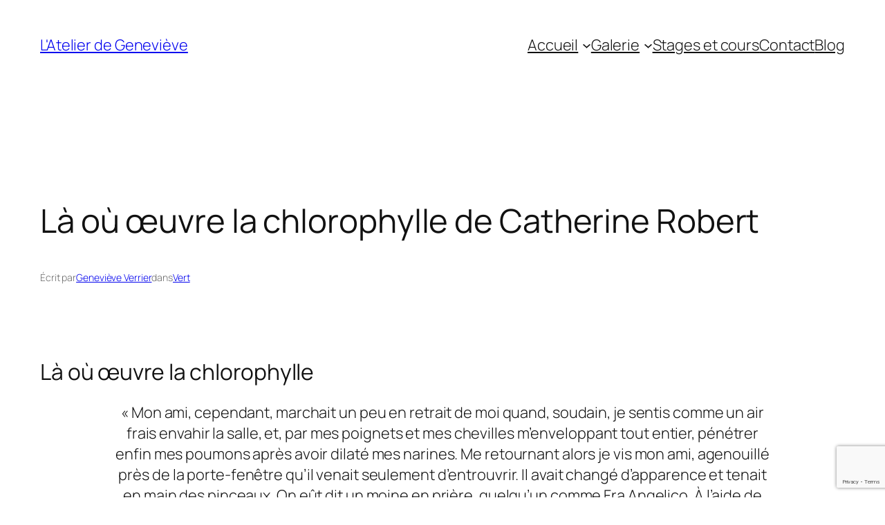

--- FILE ---
content_type: text/html; charset=utf-8
request_url: https://www.google.com/recaptcha/api2/anchor?ar=1&k=6LcJJHspAAAAAKUKL0Tpok5aMiclj5HGXyFzVnYg&co=aHR0cHM6Ly9hdGVsaWVyZGVnZW5ldmlldmUuZnI6NDQz&hl=en&v=PoyoqOPhxBO7pBk68S4YbpHZ&size=invisible&anchor-ms=20000&execute-ms=30000&cb=520eqtmhb6jo
body_size: 48802
content:
<!DOCTYPE HTML><html dir="ltr" lang="en"><head><meta http-equiv="Content-Type" content="text/html; charset=UTF-8">
<meta http-equiv="X-UA-Compatible" content="IE=edge">
<title>reCAPTCHA</title>
<style type="text/css">
/* cyrillic-ext */
@font-face {
  font-family: 'Roboto';
  font-style: normal;
  font-weight: 400;
  font-stretch: 100%;
  src: url(//fonts.gstatic.com/s/roboto/v48/KFO7CnqEu92Fr1ME7kSn66aGLdTylUAMa3GUBHMdazTgWw.woff2) format('woff2');
  unicode-range: U+0460-052F, U+1C80-1C8A, U+20B4, U+2DE0-2DFF, U+A640-A69F, U+FE2E-FE2F;
}
/* cyrillic */
@font-face {
  font-family: 'Roboto';
  font-style: normal;
  font-weight: 400;
  font-stretch: 100%;
  src: url(//fonts.gstatic.com/s/roboto/v48/KFO7CnqEu92Fr1ME7kSn66aGLdTylUAMa3iUBHMdazTgWw.woff2) format('woff2');
  unicode-range: U+0301, U+0400-045F, U+0490-0491, U+04B0-04B1, U+2116;
}
/* greek-ext */
@font-face {
  font-family: 'Roboto';
  font-style: normal;
  font-weight: 400;
  font-stretch: 100%;
  src: url(//fonts.gstatic.com/s/roboto/v48/KFO7CnqEu92Fr1ME7kSn66aGLdTylUAMa3CUBHMdazTgWw.woff2) format('woff2');
  unicode-range: U+1F00-1FFF;
}
/* greek */
@font-face {
  font-family: 'Roboto';
  font-style: normal;
  font-weight: 400;
  font-stretch: 100%;
  src: url(//fonts.gstatic.com/s/roboto/v48/KFO7CnqEu92Fr1ME7kSn66aGLdTylUAMa3-UBHMdazTgWw.woff2) format('woff2');
  unicode-range: U+0370-0377, U+037A-037F, U+0384-038A, U+038C, U+038E-03A1, U+03A3-03FF;
}
/* math */
@font-face {
  font-family: 'Roboto';
  font-style: normal;
  font-weight: 400;
  font-stretch: 100%;
  src: url(//fonts.gstatic.com/s/roboto/v48/KFO7CnqEu92Fr1ME7kSn66aGLdTylUAMawCUBHMdazTgWw.woff2) format('woff2');
  unicode-range: U+0302-0303, U+0305, U+0307-0308, U+0310, U+0312, U+0315, U+031A, U+0326-0327, U+032C, U+032F-0330, U+0332-0333, U+0338, U+033A, U+0346, U+034D, U+0391-03A1, U+03A3-03A9, U+03B1-03C9, U+03D1, U+03D5-03D6, U+03F0-03F1, U+03F4-03F5, U+2016-2017, U+2034-2038, U+203C, U+2040, U+2043, U+2047, U+2050, U+2057, U+205F, U+2070-2071, U+2074-208E, U+2090-209C, U+20D0-20DC, U+20E1, U+20E5-20EF, U+2100-2112, U+2114-2115, U+2117-2121, U+2123-214F, U+2190, U+2192, U+2194-21AE, U+21B0-21E5, U+21F1-21F2, U+21F4-2211, U+2213-2214, U+2216-22FF, U+2308-230B, U+2310, U+2319, U+231C-2321, U+2336-237A, U+237C, U+2395, U+239B-23B7, U+23D0, U+23DC-23E1, U+2474-2475, U+25AF, U+25B3, U+25B7, U+25BD, U+25C1, U+25CA, U+25CC, U+25FB, U+266D-266F, U+27C0-27FF, U+2900-2AFF, U+2B0E-2B11, U+2B30-2B4C, U+2BFE, U+3030, U+FF5B, U+FF5D, U+1D400-1D7FF, U+1EE00-1EEFF;
}
/* symbols */
@font-face {
  font-family: 'Roboto';
  font-style: normal;
  font-weight: 400;
  font-stretch: 100%;
  src: url(//fonts.gstatic.com/s/roboto/v48/KFO7CnqEu92Fr1ME7kSn66aGLdTylUAMaxKUBHMdazTgWw.woff2) format('woff2');
  unicode-range: U+0001-000C, U+000E-001F, U+007F-009F, U+20DD-20E0, U+20E2-20E4, U+2150-218F, U+2190, U+2192, U+2194-2199, U+21AF, U+21E6-21F0, U+21F3, U+2218-2219, U+2299, U+22C4-22C6, U+2300-243F, U+2440-244A, U+2460-24FF, U+25A0-27BF, U+2800-28FF, U+2921-2922, U+2981, U+29BF, U+29EB, U+2B00-2BFF, U+4DC0-4DFF, U+FFF9-FFFB, U+10140-1018E, U+10190-1019C, U+101A0, U+101D0-101FD, U+102E0-102FB, U+10E60-10E7E, U+1D2C0-1D2D3, U+1D2E0-1D37F, U+1F000-1F0FF, U+1F100-1F1AD, U+1F1E6-1F1FF, U+1F30D-1F30F, U+1F315, U+1F31C, U+1F31E, U+1F320-1F32C, U+1F336, U+1F378, U+1F37D, U+1F382, U+1F393-1F39F, U+1F3A7-1F3A8, U+1F3AC-1F3AF, U+1F3C2, U+1F3C4-1F3C6, U+1F3CA-1F3CE, U+1F3D4-1F3E0, U+1F3ED, U+1F3F1-1F3F3, U+1F3F5-1F3F7, U+1F408, U+1F415, U+1F41F, U+1F426, U+1F43F, U+1F441-1F442, U+1F444, U+1F446-1F449, U+1F44C-1F44E, U+1F453, U+1F46A, U+1F47D, U+1F4A3, U+1F4B0, U+1F4B3, U+1F4B9, U+1F4BB, U+1F4BF, U+1F4C8-1F4CB, U+1F4D6, U+1F4DA, U+1F4DF, U+1F4E3-1F4E6, U+1F4EA-1F4ED, U+1F4F7, U+1F4F9-1F4FB, U+1F4FD-1F4FE, U+1F503, U+1F507-1F50B, U+1F50D, U+1F512-1F513, U+1F53E-1F54A, U+1F54F-1F5FA, U+1F610, U+1F650-1F67F, U+1F687, U+1F68D, U+1F691, U+1F694, U+1F698, U+1F6AD, U+1F6B2, U+1F6B9-1F6BA, U+1F6BC, U+1F6C6-1F6CF, U+1F6D3-1F6D7, U+1F6E0-1F6EA, U+1F6F0-1F6F3, U+1F6F7-1F6FC, U+1F700-1F7FF, U+1F800-1F80B, U+1F810-1F847, U+1F850-1F859, U+1F860-1F887, U+1F890-1F8AD, U+1F8B0-1F8BB, U+1F8C0-1F8C1, U+1F900-1F90B, U+1F93B, U+1F946, U+1F984, U+1F996, U+1F9E9, U+1FA00-1FA6F, U+1FA70-1FA7C, U+1FA80-1FA89, U+1FA8F-1FAC6, U+1FACE-1FADC, U+1FADF-1FAE9, U+1FAF0-1FAF8, U+1FB00-1FBFF;
}
/* vietnamese */
@font-face {
  font-family: 'Roboto';
  font-style: normal;
  font-weight: 400;
  font-stretch: 100%;
  src: url(//fonts.gstatic.com/s/roboto/v48/KFO7CnqEu92Fr1ME7kSn66aGLdTylUAMa3OUBHMdazTgWw.woff2) format('woff2');
  unicode-range: U+0102-0103, U+0110-0111, U+0128-0129, U+0168-0169, U+01A0-01A1, U+01AF-01B0, U+0300-0301, U+0303-0304, U+0308-0309, U+0323, U+0329, U+1EA0-1EF9, U+20AB;
}
/* latin-ext */
@font-face {
  font-family: 'Roboto';
  font-style: normal;
  font-weight: 400;
  font-stretch: 100%;
  src: url(//fonts.gstatic.com/s/roboto/v48/KFO7CnqEu92Fr1ME7kSn66aGLdTylUAMa3KUBHMdazTgWw.woff2) format('woff2');
  unicode-range: U+0100-02BA, U+02BD-02C5, U+02C7-02CC, U+02CE-02D7, U+02DD-02FF, U+0304, U+0308, U+0329, U+1D00-1DBF, U+1E00-1E9F, U+1EF2-1EFF, U+2020, U+20A0-20AB, U+20AD-20C0, U+2113, U+2C60-2C7F, U+A720-A7FF;
}
/* latin */
@font-face {
  font-family: 'Roboto';
  font-style: normal;
  font-weight: 400;
  font-stretch: 100%;
  src: url(//fonts.gstatic.com/s/roboto/v48/KFO7CnqEu92Fr1ME7kSn66aGLdTylUAMa3yUBHMdazQ.woff2) format('woff2');
  unicode-range: U+0000-00FF, U+0131, U+0152-0153, U+02BB-02BC, U+02C6, U+02DA, U+02DC, U+0304, U+0308, U+0329, U+2000-206F, U+20AC, U+2122, U+2191, U+2193, U+2212, U+2215, U+FEFF, U+FFFD;
}
/* cyrillic-ext */
@font-face {
  font-family: 'Roboto';
  font-style: normal;
  font-weight: 500;
  font-stretch: 100%;
  src: url(//fonts.gstatic.com/s/roboto/v48/KFO7CnqEu92Fr1ME7kSn66aGLdTylUAMa3GUBHMdazTgWw.woff2) format('woff2');
  unicode-range: U+0460-052F, U+1C80-1C8A, U+20B4, U+2DE0-2DFF, U+A640-A69F, U+FE2E-FE2F;
}
/* cyrillic */
@font-face {
  font-family: 'Roboto';
  font-style: normal;
  font-weight: 500;
  font-stretch: 100%;
  src: url(//fonts.gstatic.com/s/roboto/v48/KFO7CnqEu92Fr1ME7kSn66aGLdTylUAMa3iUBHMdazTgWw.woff2) format('woff2');
  unicode-range: U+0301, U+0400-045F, U+0490-0491, U+04B0-04B1, U+2116;
}
/* greek-ext */
@font-face {
  font-family: 'Roboto';
  font-style: normal;
  font-weight: 500;
  font-stretch: 100%;
  src: url(//fonts.gstatic.com/s/roboto/v48/KFO7CnqEu92Fr1ME7kSn66aGLdTylUAMa3CUBHMdazTgWw.woff2) format('woff2');
  unicode-range: U+1F00-1FFF;
}
/* greek */
@font-face {
  font-family: 'Roboto';
  font-style: normal;
  font-weight: 500;
  font-stretch: 100%;
  src: url(//fonts.gstatic.com/s/roboto/v48/KFO7CnqEu92Fr1ME7kSn66aGLdTylUAMa3-UBHMdazTgWw.woff2) format('woff2');
  unicode-range: U+0370-0377, U+037A-037F, U+0384-038A, U+038C, U+038E-03A1, U+03A3-03FF;
}
/* math */
@font-face {
  font-family: 'Roboto';
  font-style: normal;
  font-weight: 500;
  font-stretch: 100%;
  src: url(//fonts.gstatic.com/s/roboto/v48/KFO7CnqEu92Fr1ME7kSn66aGLdTylUAMawCUBHMdazTgWw.woff2) format('woff2');
  unicode-range: U+0302-0303, U+0305, U+0307-0308, U+0310, U+0312, U+0315, U+031A, U+0326-0327, U+032C, U+032F-0330, U+0332-0333, U+0338, U+033A, U+0346, U+034D, U+0391-03A1, U+03A3-03A9, U+03B1-03C9, U+03D1, U+03D5-03D6, U+03F0-03F1, U+03F4-03F5, U+2016-2017, U+2034-2038, U+203C, U+2040, U+2043, U+2047, U+2050, U+2057, U+205F, U+2070-2071, U+2074-208E, U+2090-209C, U+20D0-20DC, U+20E1, U+20E5-20EF, U+2100-2112, U+2114-2115, U+2117-2121, U+2123-214F, U+2190, U+2192, U+2194-21AE, U+21B0-21E5, U+21F1-21F2, U+21F4-2211, U+2213-2214, U+2216-22FF, U+2308-230B, U+2310, U+2319, U+231C-2321, U+2336-237A, U+237C, U+2395, U+239B-23B7, U+23D0, U+23DC-23E1, U+2474-2475, U+25AF, U+25B3, U+25B7, U+25BD, U+25C1, U+25CA, U+25CC, U+25FB, U+266D-266F, U+27C0-27FF, U+2900-2AFF, U+2B0E-2B11, U+2B30-2B4C, U+2BFE, U+3030, U+FF5B, U+FF5D, U+1D400-1D7FF, U+1EE00-1EEFF;
}
/* symbols */
@font-face {
  font-family: 'Roboto';
  font-style: normal;
  font-weight: 500;
  font-stretch: 100%;
  src: url(//fonts.gstatic.com/s/roboto/v48/KFO7CnqEu92Fr1ME7kSn66aGLdTylUAMaxKUBHMdazTgWw.woff2) format('woff2');
  unicode-range: U+0001-000C, U+000E-001F, U+007F-009F, U+20DD-20E0, U+20E2-20E4, U+2150-218F, U+2190, U+2192, U+2194-2199, U+21AF, U+21E6-21F0, U+21F3, U+2218-2219, U+2299, U+22C4-22C6, U+2300-243F, U+2440-244A, U+2460-24FF, U+25A0-27BF, U+2800-28FF, U+2921-2922, U+2981, U+29BF, U+29EB, U+2B00-2BFF, U+4DC0-4DFF, U+FFF9-FFFB, U+10140-1018E, U+10190-1019C, U+101A0, U+101D0-101FD, U+102E0-102FB, U+10E60-10E7E, U+1D2C0-1D2D3, U+1D2E0-1D37F, U+1F000-1F0FF, U+1F100-1F1AD, U+1F1E6-1F1FF, U+1F30D-1F30F, U+1F315, U+1F31C, U+1F31E, U+1F320-1F32C, U+1F336, U+1F378, U+1F37D, U+1F382, U+1F393-1F39F, U+1F3A7-1F3A8, U+1F3AC-1F3AF, U+1F3C2, U+1F3C4-1F3C6, U+1F3CA-1F3CE, U+1F3D4-1F3E0, U+1F3ED, U+1F3F1-1F3F3, U+1F3F5-1F3F7, U+1F408, U+1F415, U+1F41F, U+1F426, U+1F43F, U+1F441-1F442, U+1F444, U+1F446-1F449, U+1F44C-1F44E, U+1F453, U+1F46A, U+1F47D, U+1F4A3, U+1F4B0, U+1F4B3, U+1F4B9, U+1F4BB, U+1F4BF, U+1F4C8-1F4CB, U+1F4D6, U+1F4DA, U+1F4DF, U+1F4E3-1F4E6, U+1F4EA-1F4ED, U+1F4F7, U+1F4F9-1F4FB, U+1F4FD-1F4FE, U+1F503, U+1F507-1F50B, U+1F50D, U+1F512-1F513, U+1F53E-1F54A, U+1F54F-1F5FA, U+1F610, U+1F650-1F67F, U+1F687, U+1F68D, U+1F691, U+1F694, U+1F698, U+1F6AD, U+1F6B2, U+1F6B9-1F6BA, U+1F6BC, U+1F6C6-1F6CF, U+1F6D3-1F6D7, U+1F6E0-1F6EA, U+1F6F0-1F6F3, U+1F6F7-1F6FC, U+1F700-1F7FF, U+1F800-1F80B, U+1F810-1F847, U+1F850-1F859, U+1F860-1F887, U+1F890-1F8AD, U+1F8B0-1F8BB, U+1F8C0-1F8C1, U+1F900-1F90B, U+1F93B, U+1F946, U+1F984, U+1F996, U+1F9E9, U+1FA00-1FA6F, U+1FA70-1FA7C, U+1FA80-1FA89, U+1FA8F-1FAC6, U+1FACE-1FADC, U+1FADF-1FAE9, U+1FAF0-1FAF8, U+1FB00-1FBFF;
}
/* vietnamese */
@font-face {
  font-family: 'Roboto';
  font-style: normal;
  font-weight: 500;
  font-stretch: 100%;
  src: url(//fonts.gstatic.com/s/roboto/v48/KFO7CnqEu92Fr1ME7kSn66aGLdTylUAMa3OUBHMdazTgWw.woff2) format('woff2');
  unicode-range: U+0102-0103, U+0110-0111, U+0128-0129, U+0168-0169, U+01A0-01A1, U+01AF-01B0, U+0300-0301, U+0303-0304, U+0308-0309, U+0323, U+0329, U+1EA0-1EF9, U+20AB;
}
/* latin-ext */
@font-face {
  font-family: 'Roboto';
  font-style: normal;
  font-weight: 500;
  font-stretch: 100%;
  src: url(//fonts.gstatic.com/s/roboto/v48/KFO7CnqEu92Fr1ME7kSn66aGLdTylUAMa3KUBHMdazTgWw.woff2) format('woff2');
  unicode-range: U+0100-02BA, U+02BD-02C5, U+02C7-02CC, U+02CE-02D7, U+02DD-02FF, U+0304, U+0308, U+0329, U+1D00-1DBF, U+1E00-1E9F, U+1EF2-1EFF, U+2020, U+20A0-20AB, U+20AD-20C0, U+2113, U+2C60-2C7F, U+A720-A7FF;
}
/* latin */
@font-face {
  font-family: 'Roboto';
  font-style: normal;
  font-weight: 500;
  font-stretch: 100%;
  src: url(//fonts.gstatic.com/s/roboto/v48/KFO7CnqEu92Fr1ME7kSn66aGLdTylUAMa3yUBHMdazQ.woff2) format('woff2');
  unicode-range: U+0000-00FF, U+0131, U+0152-0153, U+02BB-02BC, U+02C6, U+02DA, U+02DC, U+0304, U+0308, U+0329, U+2000-206F, U+20AC, U+2122, U+2191, U+2193, U+2212, U+2215, U+FEFF, U+FFFD;
}
/* cyrillic-ext */
@font-face {
  font-family: 'Roboto';
  font-style: normal;
  font-weight: 900;
  font-stretch: 100%;
  src: url(//fonts.gstatic.com/s/roboto/v48/KFO7CnqEu92Fr1ME7kSn66aGLdTylUAMa3GUBHMdazTgWw.woff2) format('woff2');
  unicode-range: U+0460-052F, U+1C80-1C8A, U+20B4, U+2DE0-2DFF, U+A640-A69F, U+FE2E-FE2F;
}
/* cyrillic */
@font-face {
  font-family: 'Roboto';
  font-style: normal;
  font-weight: 900;
  font-stretch: 100%;
  src: url(//fonts.gstatic.com/s/roboto/v48/KFO7CnqEu92Fr1ME7kSn66aGLdTylUAMa3iUBHMdazTgWw.woff2) format('woff2');
  unicode-range: U+0301, U+0400-045F, U+0490-0491, U+04B0-04B1, U+2116;
}
/* greek-ext */
@font-face {
  font-family: 'Roboto';
  font-style: normal;
  font-weight: 900;
  font-stretch: 100%;
  src: url(//fonts.gstatic.com/s/roboto/v48/KFO7CnqEu92Fr1ME7kSn66aGLdTylUAMa3CUBHMdazTgWw.woff2) format('woff2');
  unicode-range: U+1F00-1FFF;
}
/* greek */
@font-face {
  font-family: 'Roboto';
  font-style: normal;
  font-weight: 900;
  font-stretch: 100%;
  src: url(//fonts.gstatic.com/s/roboto/v48/KFO7CnqEu92Fr1ME7kSn66aGLdTylUAMa3-UBHMdazTgWw.woff2) format('woff2');
  unicode-range: U+0370-0377, U+037A-037F, U+0384-038A, U+038C, U+038E-03A1, U+03A3-03FF;
}
/* math */
@font-face {
  font-family: 'Roboto';
  font-style: normal;
  font-weight: 900;
  font-stretch: 100%;
  src: url(//fonts.gstatic.com/s/roboto/v48/KFO7CnqEu92Fr1ME7kSn66aGLdTylUAMawCUBHMdazTgWw.woff2) format('woff2');
  unicode-range: U+0302-0303, U+0305, U+0307-0308, U+0310, U+0312, U+0315, U+031A, U+0326-0327, U+032C, U+032F-0330, U+0332-0333, U+0338, U+033A, U+0346, U+034D, U+0391-03A1, U+03A3-03A9, U+03B1-03C9, U+03D1, U+03D5-03D6, U+03F0-03F1, U+03F4-03F5, U+2016-2017, U+2034-2038, U+203C, U+2040, U+2043, U+2047, U+2050, U+2057, U+205F, U+2070-2071, U+2074-208E, U+2090-209C, U+20D0-20DC, U+20E1, U+20E5-20EF, U+2100-2112, U+2114-2115, U+2117-2121, U+2123-214F, U+2190, U+2192, U+2194-21AE, U+21B0-21E5, U+21F1-21F2, U+21F4-2211, U+2213-2214, U+2216-22FF, U+2308-230B, U+2310, U+2319, U+231C-2321, U+2336-237A, U+237C, U+2395, U+239B-23B7, U+23D0, U+23DC-23E1, U+2474-2475, U+25AF, U+25B3, U+25B7, U+25BD, U+25C1, U+25CA, U+25CC, U+25FB, U+266D-266F, U+27C0-27FF, U+2900-2AFF, U+2B0E-2B11, U+2B30-2B4C, U+2BFE, U+3030, U+FF5B, U+FF5D, U+1D400-1D7FF, U+1EE00-1EEFF;
}
/* symbols */
@font-face {
  font-family: 'Roboto';
  font-style: normal;
  font-weight: 900;
  font-stretch: 100%;
  src: url(//fonts.gstatic.com/s/roboto/v48/KFO7CnqEu92Fr1ME7kSn66aGLdTylUAMaxKUBHMdazTgWw.woff2) format('woff2');
  unicode-range: U+0001-000C, U+000E-001F, U+007F-009F, U+20DD-20E0, U+20E2-20E4, U+2150-218F, U+2190, U+2192, U+2194-2199, U+21AF, U+21E6-21F0, U+21F3, U+2218-2219, U+2299, U+22C4-22C6, U+2300-243F, U+2440-244A, U+2460-24FF, U+25A0-27BF, U+2800-28FF, U+2921-2922, U+2981, U+29BF, U+29EB, U+2B00-2BFF, U+4DC0-4DFF, U+FFF9-FFFB, U+10140-1018E, U+10190-1019C, U+101A0, U+101D0-101FD, U+102E0-102FB, U+10E60-10E7E, U+1D2C0-1D2D3, U+1D2E0-1D37F, U+1F000-1F0FF, U+1F100-1F1AD, U+1F1E6-1F1FF, U+1F30D-1F30F, U+1F315, U+1F31C, U+1F31E, U+1F320-1F32C, U+1F336, U+1F378, U+1F37D, U+1F382, U+1F393-1F39F, U+1F3A7-1F3A8, U+1F3AC-1F3AF, U+1F3C2, U+1F3C4-1F3C6, U+1F3CA-1F3CE, U+1F3D4-1F3E0, U+1F3ED, U+1F3F1-1F3F3, U+1F3F5-1F3F7, U+1F408, U+1F415, U+1F41F, U+1F426, U+1F43F, U+1F441-1F442, U+1F444, U+1F446-1F449, U+1F44C-1F44E, U+1F453, U+1F46A, U+1F47D, U+1F4A3, U+1F4B0, U+1F4B3, U+1F4B9, U+1F4BB, U+1F4BF, U+1F4C8-1F4CB, U+1F4D6, U+1F4DA, U+1F4DF, U+1F4E3-1F4E6, U+1F4EA-1F4ED, U+1F4F7, U+1F4F9-1F4FB, U+1F4FD-1F4FE, U+1F503, U+1F507-1F50B, U+1F50D, U+1F512-1F513, U+1F53E-1F54A, U+1F54F-1F5FA, U+1F610, U+1F650-1F67F, U+1F687, U+1F68D, U+1F691, U+1F694, U+1F698, U+1F6AD, U+1F6B2, U+1F6B9-1F6BA, U+1F6BC, U+1F6C6-1F6CF, U+1F6D3-1F6D7, U+1F6E0-1F6EA, U+1F6F0-1F6F3, U+1F6F7-1F6FC, U+1F700-1F7FF, U+1F800-1F80B, U+1F810-1F847, U+1F850-1F859, U+1F860-1F887, U+1F890-1F8AD, U+1F8B0-1F8BB, U+1F8C0-1F8C1, U+1F900-1F90B, U+1F93B, U+1F946, U+1F984, U+1F996, U+1F9E9, U+1FA00-1FA6F, U+1FA70-1FA7C, U+1FA80-1FA89, U+1FA8F-1FAC6, U+1FACE-1FADC, U+1FADF-1FAE9, U+1FAF0-1FAF8, U+1FB00-1FBFF;
}
/* vietnamese */
@font-face {
  font-family: 'Roboto';
  font-style: normal;
  font-weight: 900;
  font-stretch: 100%;
  src: url(//fonts.gstatic.com/s/roboto/v48/KFO7CnqEu92Fr1ME7kSn66aGLdTylUAMa3OUBHMdazTgWw.woff2) format('woff2');
  unicode-range: U+0102-0103, U+0110-0111, U+0128-0129, U+0168-0169, U+01A0-01A1, U+01AF-01B0, U+0300-0301, U+0303-0304, U+0308-0309, U+0323, U+0329, U+1EA0-1EF9, U+20AB;
}
/* latin-ext */
@font-face {
  font-family: 'Roboto';
  font-style: normal;
  font-weight: 900;
  font-stretch: 100%;
  src: url(//fonts.gstatic.com/s/roboto/v48/KFO7CnqEu92Fr1ME7kSn66aGLdTylUAMa3KUBHMdazTgWw.woff2) format('woff2');
  unicode-range: U+0100-02BA, U+02BD-02C5, U+02C7-02CC, U+02CE-02D7, U+02DD-02FF, U+0304, U+0308, U+0329, U+1D00-1DBF, U+1E00-1E9F, U+1EF2-1EFF, U+2020, U+20A0-20AB, U+20AD-20C0, U+2113, U+2C60-2C7F, U+A720-A7FF;
}
/* latin */
@font-face {
  font-family: 'Roboto';
  font-style: normal;
  font-weight: 900;
  font-stretch: 100%;
  src: url(//fonts.gstatic.com/s/roboto/v48/KFO7CnqEu92Fr1ME7kSn66aGLdTylUAMa3yUBHMdazQ.woff2) format('woff2');
  unicode-range: U+0000-00FF, U+0131, U+0152-0153, U+02BB-02BC, U+02C6, U+02DA, U+02DC, U+0304, U+0308, U+0329, U+2000-206F, U+20AC, U+2122, U+2191, U+2193, U+2212, U+2215, U+FEFF, U+FFFD;
}

</style>
<link rel="stylesheet" type="text/css" href="https://www.gstatic.com/recaptcha/releases/PoyoqOPhxBO7pBk68S4YbpHZ/styles__ltr.css">
<script nonce="Za0qYR6RyuTB3pASNg2PNQ" type="text/javascript">window['__recaptcha_api'] = 'https://www.google.com/recaptcha/api2/';</script>
<script type="text/javascript" src="https://www.gstatic.com/recaptcha/releases/PoyoqOPhxBO7pBk68S4YbpHZ/recaptcha__en.js" nonce="Za0qYR6RyuTB3pASNg2PNQ">
      
    </script></head>
<body><div id="rc-anchor-alert" class="rc-anchor-alert"></div>
<input type="hidden" id="recaptcha-token" value="[base64]">
<script type="text/javascript" nonce="Za0qYR6RyuTB3pASNg2PNQ">
      recaptcha.anchor.Main.init("[\x22ainput\x22,[\x22bgdata\x22,\x22\x22,\[base64]/[base64]/[base64]/ZyhXLGgpOnEoW04sMjEsbF0sVywwKSxoKSxmYWxzZSxmYWxzZSl9Y2F0Y2goayl7RygzNTgsVyk/[base64]/[base64]/[base64]/[base64]/[base64]/[base64]/[base64]/bmV3IEJbT10oRFswXSk6dz09Mj9uZXcgQltPXShEWzBdLERbMV0pOnc9PTM/bmV3IEJbT10oRFswXSxEWzFdLERbMl0pOnc9PTQ/[base64]/[base64]/[base64]/[base64]/[base64]\\u003d\x22,\[base64]\\u003d\x22,\x22V8Ouwp3CrFZ1a8K1wrPCuMOnT8O3fcOBfVzDqcK8wqQhw5RHwqxbacO0w59sw5nCvcKSHMK3L0rChMKKwozDi8K7fcOZCcOrw7QLwpI+Zlg5wpzDscOBwpDClDfDmMOvw5how5nDvmLCuAZ/HcOLwrXDmAd7M2PCuGYpFsK/GsK6CcKpF0rDtCtAwrHCrcObPlbCr1oNYMOhKcKZwr8TcH3DoANywr/CnTpgwp/[base64]/worCoiEkwogUETfCpTVhw5HDuTVmw5vDl1HDjxkWPsOnw4LDhmU/woXDtG9Nw5tFJcKTacK0c8KUNMKQM8KfL09sw7N/[base64]/A8KuOW3CjsKcw7LCqcKPMMKTZiRuwrlzwpI6w61WwrUfQcK4Mx03DhplaMOwBUbCgsKhw5BdwrfDuSR6w4gLwrcTwpN0VnJPHmspIcOIfBPCsH3Dn8OeVU1bwrPDmcOGw48FwrjDt08bQQMdw7/Cn8KpPsOkPsKsw6h5Q3HCpA3Clldnwqx6P8KIw47DvsKnK8KnSlzDmcOOScOoHsKBFXHCscOvw6jClhbDqQVEwpgoasKOwoAAw6HCqcODCRDCvcOwwoEBDCZEw6EaXA1Aw49ldcOXwrTDm8Osa0Y1Cg7DuMKqw5nDhGHCmcOeWsKMAn/DvMKYM1DCuC92JSVQVcKTwr/DocK/wq7Dsgw2McKnG3rCiWE/[base64]/GcKWwqbCoMKcccKyTg7CpwfDqVbCp8O3d8KOw5MkwoPDmikiw6ZAwozCkUojw4fDo1/DuMO5wpzDrcO1PcK5cn1Yw4HDjQI+HsOPwp8hwotew79LKgkBecKNw5RvIxVgw5xgw5/[base64]/DvkknwrnCiSPDoMKIw6xcQC9ow4IYworDu8O5VADDuRjCmMKTacOpf2VkwpnCph/CnjQdVsOKw4t4f8OXSXhNwoU3UMOGYMKZYMOUPREMwrQewp3Dg8OmwpbDqMOIwpVrwpvDhMKTW8KOT8OzCSHClGvDrEnClGoNw5rDiMKUw6EmwrPCucKqFcOJwo5Ww6DClcK+w53DhMKAwofDgmnDjSLDh0gZIsK6VcKHVg9Zw5ZiwqhSwrHCucOVBGLDqVxhEsKvRA/DlAYFBMOGwrTCrcOmwpjCt8OODkLCusKaw48cw5bDjl7DrmwKwrzDiy0hwqfCmcK7d8KdwozDmsKPDjpjwoLCiEg3KcOQwopTUcOHw5EtUHBpeMOMUsK0enXDuwtUwphfw57CpcKywq0ZUsOpw4TCisOkwq/DmHbDpwVswpbCscKrwqbDhMO+bMKXwoApLC9LacOAwrnDoRIpHEvCvsO+fF4DwozDpRFMwoQcUMO7F8KnZcOQYSASPMOHw6nComobw54ULMKPwrQLf3LCqcO/w5bCs8OFcMOcf1PDg3Urwr04wpNoOBbCh8KMAsOCw74rYcOqdl7Cq8O4woPCtwk7w7tGWMKQw6tUbsKsNEtkw6cqwr/DiMODw5lGwq4qw7MhUVjCmsK8wr7Cs8O5wqQhDsOdw5TDuVocwr/[base64]/w4/[base64]/DFNfY8OdVsKsw4V6w7w3FypFTMO7w7/ChsOXCsKxAxvCgsKQCsKUwpzDiMO0woIww4fDisOCwpJCKhYdwrDDgMOXZnLDucOAZ8OxwqMEAMOyF2tdYnLDo8K6TcKowp/[base64]/Dl8KpwpfDlMOKFCs/w4sNXcKae8KfRsK0U8OqawfClDIYwqnCicOEw6/DuGppFMOkW2AdYMOnw5hSwp1+O2DDlFRcw71tw5bClcKIw78pDMOMwqrCisOwNz/CsMKhw4EKw4FRw4U+LcKpw7ZNw7h/[base64]/w7jDlU9/UDnDjcOQwpbDn8K/W8KGw4RyRhPClcKBQQEYwrjCs8OAw4lbw4kYw47CmsKgDAM3X8KWA8Kpw5zDpcKIdcKww5F/GsKTwoLDmydZcsK2N8OoGsOaBcKgLhnDisOTZQVTORpQwrJJFBRGJsKMwpRGewhGw6wXw6PClR3DqFBQwrNlc2rCjMKywqwCG8O0wpYpwqvDr1DDoRd+PF/[base64]/[base64]/[base64]/CgMOPTx/Du0zDn8KnH3oSw5jCv8Kcw4vCvcOLwpfClXUQwp/Cix3Cq8OjPFpJXD0CwpzDisOhw4jCi8K0w7cZSTpGUUEowp3CqErDs03Cm8Oww5PChMKwT3jCgTHCm8OLw4zDjMKNwpx7DDHCkDYGGybCucOUFnrCvlHCgsORwpDCk0o9fylpw7jDp1rCmxgXC35Qw6HDmzVPVgZlOsKfTsOMG0HDvsKvQ8Opw4kof0xAwp/CucO9B8KDAjgrFsOJw7LCvz3CkXBiwpzDtcOYwp3CrMOPw4rCmMKlwqUGw7XDi8KYL8KMwoPCugdSwoMJfynCqsK5w6PDtcKjX8OYQU/CpsOJTRjCpULDhsKWwr0+UMK4w7jDtHjCssKpT1pxOsKIScOcwo3DqcKNwpBLwofDqjUKw4rDs8KPw7VfEsOtV8KvQnPCjsOAAMOgw7wMM0Y5HcKuw6Vfw60nBMOBN8Kiw7bDgBDCrcKxUMKlSnDCssOTd8KVa8OYw4Vrw4zChcOiU0s/[base64]/w5dswrnCmUN5TMOhD3I9w6htw5kBwr/[base64]/wqTCqsKuCcKSwrLDl8K/w65nw6dAXgEqb0Q3WMKVcgzDjcKaUcKXw6NRCTFWwox1CcO5AsKYZsO3w74xwox2P8Oww6g4N8KQw4d/w7ExR8K0QcK5KcOGKE16wpfCtyvDjcK4wqvDm8KpCMKbQEQMGVg3bHgPwqMHLWTDgcOrwow7GgZUwq0ifRrCu8OCwp/CoEnCl8K9IcOqAsOGw5YyYsKXZzsQNUoZUiLDvzPDksKrXMKKw6vCtsKGbAHCvMK5YAjDtMONFiElIMKpY8O+wpDDsCzDmMK2w4bDucO8wrfDokJdegt5w5IIWB3CjsOBw7ImwpQvwo0Fw6zDiMKYKj4Dw4V9w6nCi1/DisOBEsOqAsOiwrjDtMKEcG4ewowWGHcjB8KBw7bCuA3DssKHwoohE8KFBQYfw7jDuELDqB/ChX/Ch8O3woF/ZsO7wqbCqMKSQsKMwqIaw7vCs2jDocObdcKrw4t0wptATGITwpnCkMOXTU4dwollw4zCvFdEw7V4TD4yw5IZw6fDjMO6FxIwXwbDpsKawrVnRcOxwoHCucORR8OhPsOuV8KtPA3DmsKFwpjDtcKwCxBQMGHCnic7woXCmlDDqcKkEcOBA8O/fm1NOMKewo/Dl8Ojw4FwK8KeWsK1ZMO7CMKuwrVMwoQLw7XChGIWwp7DklB3wqnCtBttw7LDqkhecF1UWcKxw7UbBcOXP8ODaMOLJsOtSWEMwqtkETbDusOkwqrDrzrCtlQLw7tfPcOcCMK/woLDjUBNcMO5w4bCjx9tw77ChcOowp5Aw4jChcK5Km/Cj8OXbSw4w7jCtcKAw48jwrs3w4rDhixQwq/[base64]/GsOBMhHCq8O9wpzCt3nDkcO0w4Raw4dRA8OCUcKTw6LDjcKfXEDCqsOIw4fCqMOmFi7DtlLCvSMCwqY3wp/Dm8KjcWjDhDjDqcOrMTLCu8OTwpMFA8Ohw5QpwpsEHw0+VcKXGEDCl8OXw5l5w5LCjcKjw5QzIgjDq0DCs0hNw7omwowBOhl4w5BQe2zDvgwUw6/DpsK4ei19wolKw4cUwprDmlrCpAbCiMO+w5/Ds8KKDQVgRcKwwpvDhQXCvwQGIcO0M8ONw4oWKMOcwoPCt8KOw7zDq8KrPjZCQTHDoHXCnMOUwqvCoRs2w6PDk8OzP0nDncKeccO2ZsOLwo/DuAfCjgtbNU7CkGE/wpHCvDY8c8KQKMO7cTzCnhzCq0sPF8OhIMK7w4nClkstw4DCgcK9w6dtLhjDh2UwKwfDkVAYwovDunTCqnXCvCV2wrUkwojCnGVNGGsCdcK2LEM8YsO8wrUlwoISw5IjwrcDSDTDjA53IcOxX8KOw7/[base64]/[base64]/CtMKjw77Cs8KawoRow6wWAm8LwogpZMOrw6XCr1NaPxISWcOvwprDpsObO2LDjGPDo1FTCsKrwrDDi8KGw43DvGQ+w5jDtcOxMcOow7ApKDDDh8K7ZDlEw6vDrEvCoiR9woI4ImBvYl/DtFvCs8K8PgPDrsK9wrwwcsOAwq/DlcOhw7/CscKVwrfDj0bCm0fDtcOEQ0DDr8OnDRjDtsOfwr/Dt2jDucKUQyvCmsKIcMKCwo3Cjg/ClCtYw68aJmHCh8ODNsKuc8OpQMO/[base64]/CnRNxwrTCmWQJJgzCrzHCjignwoTDksOcb8ORwrnDiMKywpA1Rk/CkTfDpMKzwovCjTgRw7o3AMOtw5/CmsKiw53CgMKrOMOcGsKUw63DisOMw6HCoArCjWIvw5HClSXDl1UBw7fCmRVCwrLDjVtmwrjCkmLDqEbDpMK+J8OMO8KTasKbw6Eaw57DpQnCssKpw4sEw4MiECsQwqtxN3Jvw4YIwo1Gw54Yw7DCvsOVRMO2wo/Ci8KGI8OqA2JxbMKAO0nDvHLDqmTCmsKpAsK2TsK6wrRMwrfClHDDvcKvwpHDm8K8OFhMw6xjw7rDjsOlwqIZITU+dcOULRbDl8ORPXLDiMKnT8KbCVHDkyoIQcKTw5fCoy/DpsO1UmkBwo0LwooYwoh2AlwywpZzw4rDr05jB8OpTMKMwp4BVUQhDWrCpBxjwrzDh23ChMKlbVvDsMO2AMO7w57DpcOAAsO0NcOmGDvCuMOrNWhiw6ckQMKuNMO2wpjDvhQNKXTDphJhw6FpwpYbRjQ7XcK4QcKfwqIow5M2wpN4K8KHwrpFw7NvWsKRAMOAw4kPwo/[base64]/Cu8KTw7jDt8KhwpvCncOzLcO+QsO0w7vCl37CuMKpwoR2w73CjlZTw73DhsOhOBYrw7/CvQLDq1zDhcO5wqzDvFMZwroNwojCo8Oof8OKbsOWeSAYDgoiWMKcwr8lw687TE4Rc8OiMVUTIBPDgSBgW8OGABUsJMKUMH/CpUnDmVxgw5g8w5/CjcObwqpcw7vDvSwNBSZiwp3Cn8OJw7HCgG3Diy/DtMOEwrVdw7jCuAhSwqrCjDnDtMK4w77DsUcewrwIw749w4jDmEXDqErDoETCrsKnChLDpcKPwp7DqH0LwrMxLcKHwoxXPcKuVMOLwqfCsMK1MDPDjsKXw5xQw55Qw57DiApPfHXDncKAw7XCvClNFMOEw4nCksOGfxvDksK0w7tOdMKvw5IZLsOqwosaCMOucj/DpMOvLMO5VAvDhGVMw7h3GFnDhsKcwrXDjcKrw4vDhcOJPUo5wpzCjMK8wqcJF2LDkMK2PRDDrcOJFlfDo8KYwocBasO4MsKSwp94HlHDg8Kdw6/[base64]/[base64]/w4slLXXCrcOEHlzDrRrDnXPCgVQFaXXCgxvDjWVxek1Ra8OkbMOZw6J+I3fChw5YMcKQWxR/wqs2w4bDtMKGLMKewpTChsKcw792w4AZKMK8EG/DrsOaRMO5w5TDmAjCisO4wpgFB8O2NivCjcOoKHlPEsOLw7jDnl/[base64]/Dr8K4w60qICHDrcKpaMKsWCU5EMKqaSM5EMO8YMKGJQ9GYcKUw5rDnsK0OMKCTyUrw7nDuTonw5bCrxbDgMOaw7woDRnCjsKjRMKNOsO2dcK3IyRIw55pw7jCnRzDqsO6AE7ChsKmwqPDssKQCcO9LmAQScOEw7DDllwkRHIUwq/DisOPF8OuKHBVBcOKwobDpMKQw51owo/CtcKdNnDDhWhbICsBJ8KTw4pVwpPCvWrDpsK2VMOEZsOPHQpawrleMwxuRWN/w4Upw5rDusO+J8KiwqLDn0/ChMOyFsOPw7Idw6pew744UBlTbQTDvy9jfMKkwqpRaSjDqMOyfFpjwqlDVsOuNMOrdjEKw4o6IsOww6PCtMK4KjrCo8OANnIRwosEfjt4esKhwqzCpVJZb8O3w7LCocOGw7nCvCrDlsO8w5/CkcOAXcOUwrDDmMO8GcK5wp/DlMO7w5o8R8OSwrMUw4LDkDFIwrsFw4sIwq0JRw/[base64]/Ct8Kww57CrljCl1ItXcOewqLCtCESXildwoHDrMO9wq4mw40cwpHCuj4cwozDhsOcwqhRASjDqsOzEEl8TnjDtcOAwpYJw4NUSsKBb0LDn0cGVsO4w6fCjlomJhhQwrXCpDFew5YcwobClzXDkXU0YMKGCXPCqsKQwpo9SBrDviXCjzBZwr/Dv8K3cMOIw5xZw6fChMKtEVkuAsOUw7PCtcKgTMOoQzrCk20Cb8KKwprCrGdiw7svwrkGaEPDl8OQZxPDokZKdsOWw5oDUErCqXXClsK+w7/[base64]/[base64]/Dr0TDocKLw43CjsKHGRVvTSjCiQLDiMKdMS7Dpy7DqTfCq8O8wq9Hw5tCw4XCrcOpw4TDhMKCIUDDlMKmwo5SKEZqwqciMsKmaMKhGsKuwrR8wonCncOdwqVbecKewofDjn4nwrPCl8KPQcKKwrRoU8O7WcOPB8KvP8KMw4jDql/DgMKaGMKhbzPDrQnDtVYLwqMlw4jDvFnDu3jCtcKQDsOrZwbCuMOyAcKXesOqGTrCqMOJw6HDtGJVIMOTTcKAw4jDv2DDnsOjwpTDk8KCHcKrwpHDp8ONw6/DtjVWFMK3V8OEPgc2YMKzTDnDuS/[base64]/Y8OQKQ4TCQ3DmsOqwpJWbm/DkizChiDDp8Ogc8OVw48tTMObw4TDsEHCmDvCun7Dp8K8FhgnwqNAw53DpAXDqGY2w5dUdzIdSsOJKMO6w6bDpMOWZQrCjcKFfcOHw4cqT8KWwqcxw5vCl0QYb8KbUDdsccOEwpNZw5vCuA3CsRZ1CVvDkcKzwoYHwoLChULChMKrwrxww41XIh/DtiNywqzCi8KtF8Kgw4Bhw5EVVMOWZFYIw7vCgkTDm8O7w4oNekMrPGfCqXvCqAIPwrXDjTvCrMOETFXCq8ONdGDCnMOYKlFIw7/DmMOWwq7DpcOxEVICasKUw4VSL11XwpEYDsK5X8K/w6RTWsKjMRE+eMO+O8KXw5DCocOcw4EoWcKvORnCosOQCTjCnMKQwovCrW3CosORI3wBCcKqw57DoW82w6/CjcOEWsONw41SGsKFFW3ChcKGw6bCqzvCtgk3woEnSn1wwrzChyFlwppKw5zCg8Khw6zCrMOnL2Ngw5I1wr9EAMKqaFbDmg7CiQcfw6rCv8KCWMKZYnNuwr5FwrvCuyMUb0IIDAJowrDCocKmJsOSwqTCs8KDNSc+aR9xDWHDlS7DmsOlUVHCicOBOMKXTMOrw6U/w7kywq7Cg0knAMOpwrBtdMOaw4PCtcO+O8ODfxTChMKMKArCmMONXsO2w7bDk2DCssOzw4fDhGLCvQjDtUnDomoywpYBwoUKFMKhw6UAdiAiw7/[base64]/Dr8KRHB3Dm3Ayw6V9DMKuwpwXw5FGRMKPFMK4ViA9aj04w6dpwpnDjiTCnQIzw47DhcOpbQplCcOXwpHDkgYMw7BEXMOew5XCp8KzwqLDrF/CgVN1YmEiRcKSDsKaa8OOa8Kqwqpnwrlxw7IJb8Ojw4BVAMOqdWgWc8OcwpM9w7bCpVApfTwVw5ZHwpDDty1EwrPCosOcFy1BJMK2PQjCsSjDq8OQc8OKchfDomvCp8OKVcKrw70UwqHChsKCd1bCucKgDXtVwrIvSDzDsgvDgSLDuwLCqEdFwrItw7tRwpU/[base64]/HsKfLFtOCGjDl31WAcKhw4AvZcKDTUjCuDE2CzbDjcOiw5fDvcKSw4bCjknDlsKNI1zCm8OTw7DCt8KXw5piIlgUw4t/CsK3wqhJw6MaKMKeCRDDr8Kgw5HDhMOPwrLDkQ1fwp4MJcO4w5nCuizDtcObOMOYw6Jdw6kPw4JhwoxzAXrDjVEfwpwRMsKIwpteYcKDJsOUbSlJwo/CqwTDmVnDmQvDr0nCoVfDtlMGUz/CrnXDrHJFUcOtwrkNwpUqwp0+wogTw7pjesObCwzDkGhZOMKcw68KXhJYwoJ+N8K0w7Z0w4LCucOOwr9eB8KQwoVdE8K5wq/Cs8KJw4LCh2lOwoLCkGthGcKJccKnfsKlw5cdwr0gw4B5fFjCvcOeLFDCjMK0AGpfw5rDqjgcKTLChsOCwrsIwpozHyZaWcOowprDsE/DjsOYaMKnVMK6LsOgJl7CicOqw7nDkSEkw5TDjcKswrbDhRZzwp7ChcK7wrpkw4BPw6fDvmE0PEDCm8OlQMOPw6Jxw7TDrC/ClHMww7hUw4DCiDHDoARTKcOEDHDDh8K2OQXDnSAaO8Kjwr3DssKgQcKGEG5sw454OMK4w6LCusKxw7TCocKzWQIXw6XChiVSD8KSw4DCtCwdNBPDrMK/woBJw43DoHxEW8KvwrDCgRbDqQlswqnDn8O9w7zCsMOxwqFKY8OhdHQVUsOZbXdMOD9Nw5DDtwNLwrUNwq8Qw4zDmSRvwoTCvRIWw4dCw5pGBQfDjcKiw6h2w7MJFydsw5Z/w53CosK1GD5oAzHDhELCk8OSw6TDtwhRw58Gw6XCsQTDvMK/[base64]/CoScvwrHCqSFkw6/ChcOWwpl+w7fDqUDDni3DqcKDScOXG8OVw4h4wqdLwpvDlcOJPmAybjnCgMOfw65cw7TChDofw4dnCMK4wrbDq8KYPsKAw7XDvcO+w4JPw6ZWBQx4wpchfgfCgUrDjsKgO1PCjxbCtDZoHsOZw7LDlWEXwrfCssKwf150w5/DiMO4ecKHAw3DkSXCuAMLwq9xczPCucOHw6E/WQnDgTLDvcOONWbDi8KYIh98JcKwPhJAwprDmcKeZ0IOwpxfUztQw4UOHxDDusKHwr4QGcO/w4DCqcO4UwjCksOIwrPDtAnDlMO3w4Udw7MIOlbCsMKxJMKCd27Cr8OVM1HCjcK5wrRoUzAaw4EKMWFZWMOlwoV/wqjCv8OiwqtyTxPCsXgmwqh7w4ksw4cXwr0kwpLCucKrw5UQfsKkLQzDusKpwq5Owo/DqkjDosODwqQ/ZjhDwonDvcK4w5pVJht8w5PCq1fCkMOzfsKEw4fCoX9ywowwwqEuw7jCucKaw5BPWm3DizzDnQbCmMKAT8KbwoYXw4PDrsOVPFjCpGPCgTLCtl3CpMOvZcOgesK0alDDoMKow4jCh8OIdcKWw5DDk8OcfMK/[base64]/CucKvBMKRwqXDjsOwPcKswo9MCD3Dg8OFPAxfHFheEWxSI1rDnsOrRHEbw4FmwqwGekU4woLDoMOpYXJaVMKcCRlLWxUrcsK/fsOwUsOVHMKnw6ZdwpVIwrURwrxjw7NIR0g/H3Vawp8SYD7CrMKRw6dAwobCozTDlznDmMKCw4nCvinCnMOMTcKww5QjwpvCtnMkDCEzEcOjMBwlPcOZQsKZYwLCvT/DqsKDHh5uwqYRw7lfwpfDicOmW2MJZ8KXw7fCvR7CpT3CscKjwrPCmVZ3CDMgwp1qwpfCs27DpkfCsSZhwoDCgUTDn3jCiVTDpcOOw6sLw4ZYK0bDmsKrwoAzw7IiNsKLw63DvcOywprCkQR+wp/CusKOJcOewrfDrsKew5xHw4/[base64]/wqwFdcKBE1Q8wr8TRnV4w6XDosOGw7jChyYLwoxRZBYwwr9Vw6XCrj1LwophAcKGwonCksOAw4YHw7ZVCMOvwqvDn8KDHcO8w5HCpnPDmhXCrMOPwpHDizkJLgJkwr/DjQPDjcKkES3CjAhQw7TDnSjCviM4w7tWwoLDvsOVwp0+wqrCrVLDpMOjwohhDBUMw6o2AsKqwq/ComXDjRbDixbCk8K9w5w/wqHCg8Kgwo/DrWJ1IMOMw57CkcKNwqtHNmzDrsKywqYbfsO/w6zCpMOrwrrDtsOzwrTCnhrCgcKKw5F/[base64]/DtVvDqsKxwqw3w5YIYx4Kw4rCsFPCicKwwrpmw7/CvcKyaMOXwrBqwoBLwqfDlk/DkMOjDlbDtMKIw4LDt8OEfMKSw4drw6kGf3pgbytWQHjDsUkgwoUow7jClcO6w57DrMOiNcO9wrERcsKFUsKlw7LCp2kWCTvCrWLDlnTDksKnw47DocOkwpJNw5ImUyHDnz/[base64]/wqhSQ3Vmw7xZw6/DjMOYwptewq7CisOVwo9xw5zDm3vDtMKAw43DjDsnZMKMwqXDjQUWwp8hSMOYwqQHKMO/[base64]/LhjCh2zDoMOzw78LwqNOwrtJLsOZw7BJacKmwqwOVjwxw5bDu8OLA8KcRRc4w5ZsacORwpI8PwpEw7jDm8Ogw7YoVEHCqsOgH8ODwrnCisKPw7bDvBfCtcKeOiPDrl/CrG7Dm3lWM8KvwqPCixvCk15IayLDsD43w6nDrcOxDV99w698wpM6wpLCuMOWw6o9wqFxwqbCk8K1MMKsYsK6OMKXwovCrcKywqMjW8Otf3tyw4fCsMK2WkNiIXljeWZKw5bCrQIIMAtZTk/DuRrCjAnCuVVJwrDDrxs9w4rCqQfCjMOAw4I0XCMbJMKMCUbDs8Kywqc/QiTCoHoMwpzDisOnecKuIW7DtzUTw7U2woQ8CsONPMOSw6nCvMOowp5UMwt2VlTDojTDoBXDq8OLw7x8UcO8wp7CtXFoGCDDiB3CmsKiw73CpQIRw4TDhcOcJsO4c3YuwrHCplstwpgzZsOwwozCgWPCh8Kvw4ByPMOywpLCnl/[base64]/[base64]/VUZOwqlrT8ORwo9BZcKqwoTDgiY3SR1Jw78Bwrg6LEQrc8OfeMKZBBDDvMOAwpLCpXBUG8K1c1waw4vDn8K/KsK5Y8KFwp1AwpHCtBkFwogyaXPDiD8Zw5kHN3jDt8OZYCtYTAPDqcOsbgPChwPDjzVWZSx2wo/DuE/Dg0kXwo/ChQMQwrkEwqRyJsOiw4drLxLDv8Klw4F6AxwREsOxw6HDnnQKdhnDqA/CssOYw7Eow6XDvRjClsOSUcOLw7TDgcO/w5cHw4FewqDCn8OMwqdJw6Y3wrTCpMKfDcOuYcKFdHkrecOPw7/Cv8OaDsKTw4jDkXnCsMOIXRvDv8O7B2JxwrVmdMOkRcOTf8OiO8KVwoHDrCBGwrJgw6YVw7YYw6bCmsKWwrfDjBnDjVHCmztyOMO9McOew5ZiwoHDjyTDn8K6ScO3woJfaQ0XwpdowpgtMcK2w6c2ZzESw5rDhlYjSsOCTH/CiQBXwrc0a3TDrMOxS8Ouw5HDg2o3w73Ds8KLajbDvg9yw6c6QcK8U8O+AjhFW8Opw5bDocOLYydfW003wq/[base64]/CssKLVxw4wocZRCbCjFzCpWw7KsOIUVTDhFbCtcKmwqnCuMKgKkpiwpHCrMKqwoYWwr0ow43DlUvCsMKmw4s6wpYnw4xCwqBcBsK7L1DDsMOQwrzDmMO9Z8Kww5DDiX4HbcOmd3rDnH9oQsKEJ8O4w4tsXnNewoscwqzCqsOOa1LDo8KaCcOcA8O/w5rCgg9cacKxwrhKL3LCphvCmzXDvsK9w5oJAkLDpcO9wpDDmh5nRMOww4/DnsKFYmXDpsOPwpAfRzI/wrhLw5/[base64]/fMOLwoQeVEN0w49twroLLsK9NsKgw6/DnD8yaMOPA0fCojoFwrBtRS3Do8Oyw7Apwq/[base64]/DqsK7TcKUwohfM0clYMK6wolzIB0+UT43wqTDh8OKTsK5O8OfI2zCiibCoMOtDcKWaHJ+w63DlMKtbsOWwqEZM8KwMmjCssOgw53CtmbComh2w6HCk8OLwqslfXNrMMKeASHCkxnDhAUfwp3DlsOqw5XDuljDvi5deEVIX8K/[base64]/CusOdw6XDpMKGwrHCl2p9w7/CscOgw45YwrzCn1lYwpPCu8Kww5ZKw4gYC8K4QMOOwqvDmR1hRxAkwojDssKzw4TCq33CoQrDmwzCsybDmBbDnwoAwrBVBQzClcKLwp/CucKewrA/QxHCvsOHw5fCpBcMIsK2w4zDoidawrwrJVI2w50GAEjCmU13w4JRKk5Sw57DhlI1w64YEMK/[base64]/wr7Ci8OPw67CtQpqw7JLw4VKw4nDuRLCgiFcbmsGLsKJwrwCeMOuw6rDoXjDr8OGwqwTYsO6d2jCucKzXz8zSF9xwo5SwqBpa2rDssOuem3DtMKtL10Vwq5sCMO9w6/CpCXDg3PCtCXDi8K6wojCvMO/[base64]/ejosw51NwpJaw78kw4kzLsObZ8OKwqtyw7kNR3DDp00kL8OBwqvCtCx0wr0owr3DsMK6GcO0DcOSWXJTwqRnwpXCh8OMI8KCAlMoPsOkJ2LDp3TDt3rDm8KYbcOcw6EsMMOPw4jCkkYfw6vDssO7cMO9wpPCuAXDr39YwrkUw60/wqZAwooxw7xsZsKrSsKfw53DrcO8ccOwZWLDtgk9AcKxw6vDtsKiw7Zsb8KdQsOgwrTDjsO7XVFAwprCt1/DtMOlAsOJw5bCrxzDrzx5ScOwFTx9FsOow51Xw580wo3CscOoH2xXw57CmjXDiMOlaX1SwqLCqzDCo8OrwqPCpWbCrEU7FGnCmTMUN8Osw7zCpzPDgcOcMh7CryUcLWlkdsKjHXjCmMK/[base64]/DjMKGfWbCnxEGY0TDgishw5krH8OhWWPDsRrDnsKfWnwVAFrCjjYJw5EYfGsvwpYGwo47Y23DqcOQwpvCrFwxQMKYP8K3aMOuRkASH8KQPsKSwqUbw4HCtiZvNxfCkDU4JsKuAFBjBygtH3cnWQ7CpEXDpDfDpwA/[base64]/[base64]/CjMKISzMbUynCuMO3VMOHwq9/UMKXwqjDuxXCpsKsJ8OhTjjDqicawozDvgfCuzwyTcONwq/DrwfCi8O3O8KiTXMUfcOFw6UlIgLCnSjCgTB3NsOmLMOlwpvDin/DrcOnZBPDsw7CqB4/d8Ktwq/CsiPCuy/CpFXCjE/Ds0bCmxx3HBHCksO6MMOZwoPDhcOobyoWwqXCi8O2w7c6SAxOF8KAwpM+GcKlw7Vsw6jCmsKnA1gDwpDCkBwqwrrDsU5JwoApwppCbXXCsMOQw7jCt8KAQCHCvnjCicKQNcOqw55mWWTDnFHDuFMkMMOjw6FVS8KLaA/Cn1rDuEBkw5x3BULDp8K+wrQ6woXDih3DlXtTGgNmBMOqWzAdw7dmNMOTw5ZiwoRcVRQrwpxQw4TDgMOdHsOaw6nCiyDDhlo6R17Dq8K1LB5vw67CmWjCpMKewpweazHDsMOzNEbClMO6HCgYcsKsaMOBw69OGnPDq8O/w6jDoCbCs8Kob8KIcMKBfcO/[base64]/DkjTDp3gcQsOQV8OTa34wwoscVcObIcOnWFl9Ll/CviHDlGDDgAjDm8OlNsO0wo/[base64]/fMKADMO9w5XCn8OAcUTCk8K3w6rDlgwCwqprw4fCk8K0M8KyIMODPy9owpp9TcOkIHIFwpzDixzDqH5dwrMwMh7CicK8I2s5XyDDnMOQw4QmMMKMw4rCicOUw4HDvhYGW3rCkcKIwr7Cm3gPworCpMOLwrcqwqnDlMKawrzCscKYECkswpLDiV/DtHJgwqLDg8K7wpMtCsK3w7ZSZ8KmwpMZFsKnwp3CqsKKVMOdBMKiw6PDnF7CpcKzwqkpQcOzDMKycMOgw7jCvsO7O8OHQS/DuhsMw79dw7zDicK/FcOsGcO/GsOyDmtdZ1DDqwTDlcOGASAfwrQKw4HDkRBkD0jDrUdmc8OtF8OXw6/CvsO3wonCoivCtVTDnwxow4vCrHTCi8OUwonCgSDDqcKIw4QEw6lqwr4iw6JrahbCjCXCpnI9w7/DmDkHWcKfwqAEwrBPMMKpw5rDiMOwKsK7wofDuDDCnmfCh2zDnMOgGCcdw7poQ1Rbwp3Du3UHECTCnsKFM8KwO0rCosOsSMO2d8KrQ0PDpx7Co8O/OXQGYsO2Q8OOwrLCtUPCrGUBwpbDpsOdccOdw4rCnFTDucOywrjDpcK0IMKtwrLDgRQWw7JGAsOww6zDj1V9Q0XDhgJtw4zCgMKiXsK1w5PDgMKWHcK6w7stc8OsbsK8EsK0GjExwpl9wpN7wolXwp/Dn2tXw6t+QXrCtHM9wprDqsOIPCokTHNfSDrDtsOewrLDmTBuw6IlEQ5DG39hwqoCVFl3IEMIL0rCiywcw73DggbCnMKYw5/CiG1jBms2wp3DhnXCl8Oqw6lbw6Viw7rDlsKqwo4hSiLCn8KSwqQewrdmwonCosKew4zDpG5KdT14w5daG2kOVDfDlcKRwrRyaHZIYGwAwq3CiG7DlGPDnG/DuCDDtcK/bB8jw7DDiQ1yw67Ck8OGLDXDqMOHbMKCwo9pQ8Osw5NKNBXDrXPDliDDjUdZwrVSw7c6AMKKw6YQwohQCx5+w4nDtC/[base64]/[base64]/CjMOdM1jCocOww6nCo2fCmMOGw4PDlFESwp/[base64]/Di8KLw4jDpyjDuULDmlzCpsOlw59cw5waw67DghbCgxcYwrAocT3Dl8KwDiPDv8KsKjjCv8OTcMOAbRzCtMKAw7PCmH8VBsOWw67CozgZw5t/wqbDtgMZw50qbgEodMO9w5cNwoM8w40GUFFNw6Rtw4dkQTs5dsK7wrfDkmhnwppbTwZPdFfCuMOww4h2WcKFdcOuIcOHLcK3wq/CkD8Qw5fCnsOJFcKnw65pCsOXDBxoABB7wrxVw6FDMsK/[base64]/SQg/[base64]/DvAnDpcKgwqQvwoPDvMO/[base64]/DksOAwq7DlMOyLsKiw4rDq0HCgsOjeMKiwqAnHwPChsOIEMOEw7BZwrBmw69rSMK0U199wpV6w4suO8KUw7vDongpbcO2fAhJw4fDgcOKw50xw4Q7wqYZwq3DqcKtbcOVFsK5woQowr/[base64]/DnkVregrDgnDCiCPDkCwIwp53P8KJw7FmFsOCR8OvB8KkwoxlJS/Dn8Kyw5ZwGMO/woVkwrXChBZ/w7vCuTdMb1AEFwbCtcOkw7NXwojDu8Ozw4V/w4nDn28uw5kVU8KiY8OVbMKDwpTCocKwCxTDlkgWwoMRwqMYwoNDw75dO8Oyw7LCiCc1KcOjGmnDvMKPKWTDrEZhYX/DsDTDgHvDvsKYwrFTwqtNOArDtSM2wrfCg8KWwr1KZsK1eD3DuzrDocO0w48EQsOuw6JsU8O9wqvCu8Kmw5XDv8Kwwppkw7spf8O/wrgQwpvCqAdHE8Oxw6/ClmRawofCnMOXPgNcw6xUwo7CvcKwwrc2IsOpwp5GwqrDo8O2J8KDP8Ofw7cWHDrDucOpw7dEAQ7ChUHDsjscw6rClkk+wqHCt8OoOcKpMycDwqrDhsKoPWvCscK6ZU/DjEzDiBzCuCYOcsOuHsK5YsOzw4tDw5kLwr/DjcK3wojCoDjCp8OQwrhTw73Cm0PDlXBCN0UAOmfChMOcwqBfN8OdwrkPwo0Wwowed8KIw6zCmMOZfTN1AMO/[base64]/c8KNw50UwqNnX8Kmw4/CksOwwpptUsOsXTrClyzDgcK2cVfCnhxlGsOEwrwCw4vCocK4OzLCviQBP8KECsKdCxkSw481WsO8M8ONU8KMw7kuwpVPWMKKw7pYK1VHw41kE8Kywrh5wrlIw7zCkxs1R8Oxw55cwog+wrzCiMORwp3DhcOvNsOdAUY0wrc+P8Ogw77DsC/[base64]/DlWxkN8OBBW7CmhTChsOsWsO9wqnChXYkHMK5fMK7w78VwonDkSvCugcpwrDDiMKuTcONJMODw640w7hAfMO9Iwg7wowxLBLCm8K/w5EMQsKuwozDjR1EJMOdw67DuMKawr7CmVoMdsOMLMOZwq1hJ0IEwoAuw77Dm8K2wqpGVDrCmxzDjMKBw5VMwrVGwqzCoyFRDcOsTRZjw6nDpHjDmsKgw4xiwrbCvMOsCE19fcObwqXDksOsPMO9w51Hw58Rwo0X\x22],null,[\x22conf\x22,null,\x226LcJJHspAAAAAKUKL0Tpok5aMiclj5HGXyFzVnYg\x22,0,null,null,null,1,[21,125,63,73,95,87,41,43,42,83,102,105,109,121],[1017145,623],0,null,null,null,null,0,null,0,null,700,1,null,0,\[base64]/76lBhnEnQkZnOKMAhnM8xEZ\x22,0,0,null,null,1,null,0,0,null,null,null,0],\x22https://atelierdegenevieve.fr:443\x22,null,[3,1,1],null,null,null,1,3600,[\x22https://www.google.com/intl/en/policies/privacy/\x22,\x22https://www.google.com/intl/en/policies/terms/\x22],\x224cvdQLXhAp0yJaWlMKlmAtJAeYwAuX3WOgcWB/S4R3w\\u003d\x22,1,0,null,1,1769436919307,0,0,[81,241],null,[74,98,23,159],\x22RC-mwuEUYNBy_sIcQ\x22,null,null,null,null,null,\x220dAFcWeA6FuPUmGyjCcUAyrn3iwOFjnhmQM3FGEul2MvnhhH7ahtdtF6alLRVADRTsVkwabj_J0r32aoebnzVYoS_Pu2KRzN5pWA\x22,1769519719303]");
    </script></body></html>